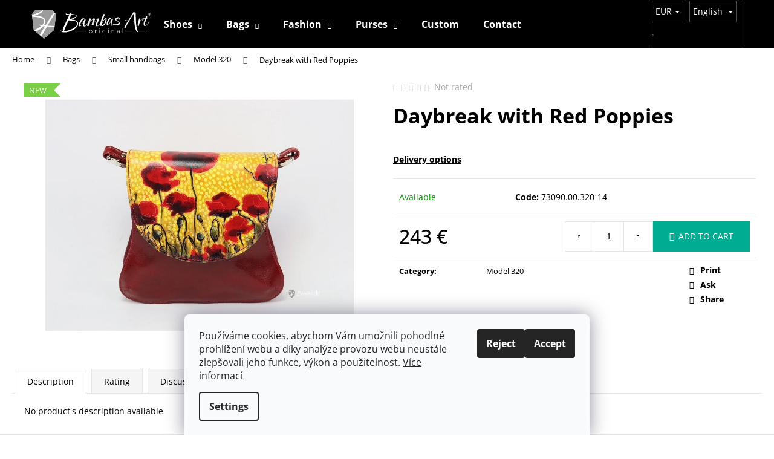

--- FILE ---
content_type: image/svg+xml
request_url: https://cdn.myshoptet.com/usr/eshop.bambas-art.cz/user/logos/bambas-art_white.svg
body_size: 7465
content:
<svg width="500" height="130" version="1.1" viewBox="0 0 132.29 34.396" xmlns="http://www.w3.org/2000/svg">
 <g transform="matrix(.43404 0 0 -.43404 -63.208 269.1)">
  <g fill="#fff">
   <path d="m226.14 567.14c0.6738 3.6692 8.2678 19.044 10.231 23.51 1.5347 3.492 4.5794 9.2662 5.5703 12.852-2.5613-0.1122-5.7461-1.0755-7.5376 1.0658-0.5436 0.6495-1.1948 1.9106-0.9805 2.7712 0.0386 0.1556 0.1007 0.2058 0.2282 0.1403 3.1901-1.6396 5.7458-1.3966 9.1806-1.5412 0.2698 0.2438 0.6582 1.8374 0.8773 2.1869 0.7413 1.1838 4.6656-1.2982 4.4626-2.2362 0.216 0.0828 3.255-0.2344 3.8305-0.2855 2.4874-0.2208 6.9046-0.8016 8.5796-2.8933 0.4878-0.6092 0.646-1.3805 0.4739-2.3145-0.4425-2.4063-3.5745-4.3733-5.5811-5.4207-2.2879-1.1945-4.9397-2.1951-7.4279-2.9236 2.5642-0.1877 5.1208-0.4694 7.6051-1.1571 3.6235-1.0029 7.4154-2.7649 8.7176-6.5784 0.4017-1.1775 0.4575-2.558 0.1661-4.1417-1.5655-8.5068-10.579-14.112-17.998-17.115-5.72-2.2947-15.844-4.8444-21.872-2.5583-0.9641 0.3657-1.7802 0.9241-2.4483 1.6753-0.6678 0.7509-1.1098 1.7538-1.273 3.0149-0.0173 0.1344 3e-4 0.3566 0.1686 0.1522 0.5528-0.6706 1.0775-1.1517 2.043-1.8881 5.4615-4.1644 37.496 5.1627 39.79 17.633 0.86 4.6763-3.9926 6.6722-7.854 7.5223-4.7959 1.0556-9.3483 1.1268-14.22 1.1268-3.4402-6.5764-6.7309-13.482-9.4065-20.404-0.648-1.6772-1.171-3.3131-1.6977-4.8727-0.4025-1.1934-0.3158-1.5234-1.7362-0.957-1.4239 0.5686-2.1903 2.0103-1.8907 3.6371zm21.1 36.118c-1.5275-3.4588-3.0934-6.9003-4.7624-10.293 1.2523 0.2843 2.51 0.5989 3.7737 0.9442 2.9699 0.811 6.4094 2.1971 9.171 3.5325 1.2617 0.6101 3.9424 2.016 4.2159 3.5022 0.1123 0.6092-0.1261 1.0962-0.7154 1.4619-1.7368 1.078-4.4564 1.218-6.4971 1.218-1.7251 0-3.4534-0.1216-5.1857-0.3654"/>
   <path d="m278 592.88c-1.6671-1.2407-3.1139-3.1349-4.2271-4.8609-0.6857-1.0632-1.2894-2.1379-1.8116-3.2238-0.8118-1.69-1.722-4.0048-1.722-5.868 0-0.4212-0.0136-2.5016 0.6264-2.482 1.2447 0.038 5.3119 6.6705 6.1722 8.2136 0.686 1.23 1.3272 2.4656 1.9233 3.7066 0.5964 1.2413 1.1631 2.4537 1.6997 3.6372 0.0881 0.1666 0.0181 0.7092 0.2236 0.7154 0.0301 9e-4 0.1718-0.0363 0.4252-0.1119 0.6605-0.1973 1.6007-0.4556 2.2139-0.7243 0.3279-0.129 0.4921-0.3322 0.4921-0.61 0-0.2217-1.1869-2.6816-1.3641-3.0433-1.3348-2.7224-2.9664-8.5498-2.0798-11.278 1.2209-3.7661 7.7497 5.5842 9.2243 7.6972 0.1828 0.5581 0.3682 1.1146 0.5561 1.6693 0.9743 2.8786 2.016 5.7659 3.1258 8.6627 0.0876 0.3302 0.6298 0.0907 0.832 0.0255 0.4305-0.1389 2.2711-0.8062 2.5406-1.0477 0.4851-0.4348 0.396-0.8164 0.18-1.3493-0.8475-2.084-1.9856-4.1848-2.8783-6.3207-0.0929-0.2222-1.0825-2.3482-1.2393-3.1932-0.0873-0.4723 0.0411-0.3986 0.2084-0.0468 2.308 4.8549 8.2148 10.57 9.974 11.706 0.5096 0.3288 0.9209 0.591 1.4009 0.6057 0.693 0.0213 2.2626-0.8183 2.7657-1.2702 0.455-0.407 0.472-0.6216 0.2027-1.1607-0.4465-0.8913-4.0479-9.4026-4.0479-10.15 0-0.2364 0.1942-0.1888 0.3149-0.074 0.2435 0.2359 1.7176 2.6723 2.0461 3.1686 1.4116 2.1314 3.0308 4.1386 4.8574 5.9434 0.9142 0.9034 1.8811 1.6903 2.9007 2.3607 1.1574 0.7064 2.2048 0.8113 3.3954 0.2083 1.0204-0.5164 1.1936-1.2067 0.8096-2.247-1.6127-4.3656-5.5554-10.29-5.0596-14.829 0.1276-1.1667 0.7563-1.1046 1.4264-0.7384 2.5835 1.41 4.8827 4.127 6.6586 6.3893 0.8098 3.0379 1.686 6.0463 2.6699 9.0397 1.5387 4.682 3.2417 9.407 5.5786 13.782 0.0995 0.1868 0.1389 0.3376 0.3804 0.3452 0.2815 9e-3 0.5916-0.0516 0.9295-0.18 0.5893-0.2242 1.163-0.5547 1.6483-0.9502 0.2832-0.2304 0.4391-0.4286 0.1267-0.7463-1.6622-2.7153-3.5708-8.6015-4.6065-11.522-0.3878-1.0936-2.3242-6.5265-2.3242-7.2828 0-0.0836 0.0423-0.1239 0.1267-0.1213 0.296 9e-3 1.5857 2.2408 1.8386 2.62 1.2742 1.9103 2.6799 3.7945 4.2681 5.4667 0.8561 0.9014 2.2748 2.5166 3.6216 2.287 1.5185-0.2591 1.682-1.5869 1.682-3.1457 0-2.2957-0.644-4.8407-1.4578-7.0063-1.2311-3.2758-3.2403-7.1241-6.3391-9.0528-0.9159-0.57-1.8664-0.8702-2.8525-0.9003-0.6622-0.0204-1.3439 0.1718-1.944 0.4199-0.8949 0.3702-1.035 0.61-1.997 0.2568-0.1934-0.0712-0.2078-0.1021-0.4173-0.0964-0.201 6e-3 -0.4105 0.0329-0.6287 0.0799-0.6823 0.1474-1.6478 0.5809-1.6478 1.3876 0 0.3889 0.682 2.7836 0.8269 3.3452-0.3909-0.4422-0.8076-0.8949-1.2487-1.3573-1.3102-1.3739-2.8508-2.7856-4.4745-3.7845-1.0672-0.6565-1.7424-0.8045-2.9236-0.5273-1.0837 0.2535-2.3386 0.9791-2.3386 2.221 0 1.1673 0.1803 2.4789 0.54 3.935 0.8895 3.6003 2.6498 8.9201 4.5377 11.95 0.4975 0.7982-0.4425 0.4853-0.889 0.0932-3.1648-2.7776-5.3229-5.3373-7.4267-9.0323-1.226-2.1532-2.3006-5.104-2.9863-6.4573-0.4346-0.8575-0.7725-0.8359-1.4372-0.8263-0.7398 0.0108-1.3269 0.106-1.7603 0.2574-0.5845 0.2044-0.8771 0.7098-0.8771 1.5157 0 0.9448 0.1724 2.0619 0.5174 3.3508 0.7259 2.7153 1.7416 5.3983 2.7657 8.026 0.5097 1.3079 0.9445 2.4398 1.3042 3.3959 2e-3 1e-3 0.2997 0.639-0.3149 0.2404-2.6042-1.891-5.2608-4.9147-7.1056-7.5756-2.4171-3.4832-3.0061-5.9578-4.5873-9.7492-0.4802-1.1525-0.5907-1.0596-1.7541-0.9295-0.6344 0.0715-1.4377 0.2384-1.9562 0.6072-0.5037 0.3583-0.3308 0.7231-0.2024 1.2028 0.3892 1.3776 0.7929 2.7453 1.211 4.1031-1.614-2.1081-6.8085-8.7395-9.9479-6.5594-1.707 1.1852-1.5369 4.3643-1.2523 6.1937 0.2128 1.3692 0.5737 2.168 0.9391 3.4263 0.0842 0.2905 0.1102 0.7492-0.2682 0.2837-1.1959-1.4703-2.4383-4.0082-3.7349-5.7631-1.1401-1.5868-3.1606-4.7523-5.3833-4.3001-1.6177 0.3308-2.4443 2.0364-2.4443 3.685 0 3.0084 1.0573 6.1027 2.505 8.7684 1.4839 2.7312 3.6116 5.347 6.1724 7.1719 1.0412 0.8079 2.0622 0.891 3.2862 0.6231 0.8552-0.1865 2.4534-0.6846 2.4392-1.5316-2e-3 -0.1423-0.0717-0.1505-0.1791-0.089-0.8419 0.483-2.2589-0.142-2.9741-0.6746zm83.037-1.749c0-1.1115 3.5119-2.9015 4.4856-3.5101 1.8584-1.1611 4.4861-2.9336 4.4861-5.3445 0-3.825-5.9244-4.9756-8.8682-5.0658-1.6311-0.0499-6.9571 0.036-7.2927 2.1532-0.267-0.269-0.5346-0.5275-0.8028-0.7755-1.1925-1.1019-3.3318-2.5535-4.9232-1.3805-3.0917 2.2773-0.684 7.7471-0.2327 9.8935 0.0692 0.3291-0.2126 0.2021-0.3169 0.011-1.167-2.1359-6.0475-11.808-9.2971-9.7684-2.41 1.51-1.6228 5.5516-0.9933 7.7859 0.851 3.02 2.3381 5.9159 4.3317 8.3866 1.4519 1.7991 3.5458 4.312 6.0857 3.8341 0.7307-0.138 1.5449-0.4054 2.1339-0.8518 0.2815-0.2135 0.4348-0.4791 0.4348-0.7571 0-0.1353-0.0771-0.1554-0.1689-0.0885-1.4329 1.0434-4.0298-1.6926-4.83-2.6708-1.4675-1.7943-2.7459-3.9594-3.6978-6.0537-0.4932-1.0851-0.8875-2.1393-1.1831-3.1629-0.298-1.0298-0.5823-2.601-0.4173-3.8826 0.1378-1.0703 0.6321-1.305 1.5761-0.4938 1.5499 1.3326 5.0513 7.6057 6.6381 11.098 0.5636 1.2401 1.0987 2.4514 1.6059 3.6343 0.0816 0.1632 0.0178 0.7092 0.2111 0.7152 0.1222 4e-3 1.0304-0.3198 1.2048-0.3802 0.3223-0.1108 0.9626-0.2554 1.3739-0.5193 0.5732-0.3682 0.4884-0.7271 0.1471-1.1849-0.8946-1.2002-7.1084-18.473-0.8237-13.948 1.201 0.8646 2.3417 2.1203 3.0424 3.0319 0.4802 0.6248 1.4479 0.3946 0.7818-0.3928-0.1956-0.2311-0.3438-0.3745-0.3438-0.6982 0-0.61 0.8929-0.7889 1.3739-0.8751 1.4253-0.2554 3.3259-0.0805 4.7194 0.2696 1.967 0.4946 5.3155 1.8918 5.3155 4.29 0 1.3952-2.6682 2.9565-3.7598 3.6155-1.3955 0.8431-4.0196 2.17-5.0046 3.3276-0.7662 0.9343-0.538 1.9503 0.2594 2.8219 1.0369 1.133 2.4718 2.0903 3.8375 2.7856 1.6923 0.8615 3.2888 1.4528 4.9785 0.4859 0.557-0.3186 1.1531-0.6622 1.6594-1.0537 0.3186 0.5199 0.1162 0.7733 0.8932 0.705 0.7104-0.0623 3.5977-0.5187 2.0633-1.5942-1.178-0.8243-1.7172-1.7439-2.4896-2.9316-0.0851-0.1309-0.3898-0.6162-0.667-1.0221-0.3005-0.44-0.6004-0.9905-0.6829-0.0754-0.0655 0.7265 0.1633 1.9553 0.2089 2.2087 0.1381 0.7685 0.3459 1.4349 0.6225 1.9993-0.0689 0.0533-0.1556 0.0785-0.2594 0.0754-0.7251-0.0221-2.1628-0.6177-2.878-0.9009-1.4556-0.5768-4.5377-1.9148-4.5377-3.7451zm-36.925-14.221c0.8169 0.0249 1.5848 0.2429 2.3031 0.6539 0.7186 0.4113 1.3876 0.9182 2.0072 1.5208 2.4792 2.4089 4.3801 6.3408 5.008 9.5956 0.3804 1.9709 0.5703 3.943 0.5703 5.9162 0 0.269-0.2103 0.1607-0.3379 0.0311-2.3811-2.3008-4.4047-5.2214-6.0854-8.0444-0.9017-1.5146-1.7186-3.0472-2.4511-4.5981-0.7325-1.5508-1.3805-3.0438-1.944-4.4784 0-0.2778 0.0984-0.4488 0.2959-0.512 0.197-0.0635 0.4085-0.0915 0.6339-0.0847"/>
   <path d="m382.68 590.91c2.4551-1.1648 5.7402-1.2696 8.392-1.3995 4.1584 6.4083 7.8044 12.982 12.105 19.386 0.504 0.7506 1.3413 2.3811 2.2887 2.2297 0.8288-0.1312 1.6917-1.0548 2.6195-1.4672 2.3074-1.0267 1.9321-0.8915 1.9836-3.282 0.3419-15.744 0.1905-36.942 6.4106-46.651-7.2856 0-9.3815 17.63-9.8946 25.829-0.0678 1.0817-0.1188 1.8104-0.1528 2.1866-4.2857 0.1882-8.6426 0.0213-12.919 0.3288-0.4595-0.7639-4.4042-7.2751-7.1773-12.23-1.5633-2.7935-2.2734-4.2378-2.3984-5.6979-0.7875 0.1466-2.7837 1.0457-2.7837 1.9809 0 0.9714 2.547 5.3691 3.1026 6.3326 1.9318 3.3505 3.9563 6.5602 6.0015 9.8246-2.2357 0.2248-5.7801-0.2515-6.8916 0.9439-0.5295 0.5698-0.6866 1.1908-0.6866 1.6852zm11.24-1.6679c4.1456-0.1811 8.312-0.3149 12.461-0.2563-0.2237 5.4797-0.2432 13.072-1.1186 18.528-3.9543-5.8881-7.7371-12.122-11.342-18.272"/>
   <path d="m422.02 592.82c-0.3648-0.8269-1.6506-3.6196-1.6506-4.3608 0-0.2353 0.1296-0.3997 0.3263-0.2038 0.3529 0.462 0.849 1.0868 1.4873 1.8748 0.6387 0.788 1.3383 1.5625 2.0991 2.3233 0.7605 0.7605 1.5213 1.4196 2.2821 1.9766 0.7609 0.557 1.44 0.8353 2.0379 0.8353 0.568 0 1.485-0.2239 1.936-0.5706 0.389-0.299 0.2892-0.7092-0.0204-1.0187-0.6848-1.1126-1.4156-2.3284-2.0174-3.485-0.2801-0.5383-0.5105-1.0014-0.7336-1.5689-0.1565-0.398-0.593-0.8944-0.8762-0.326-0.2406 0.4813-0.2854 1.2557-0.2854 1.7932 0 0.8084 0.4359 2.3859 0.7132 3.179 0.2378 0.6789 0.1414 0.7798-0.5298 0.2855-0.7705-0.5684-1.3853-1.2835-2.0583-1.9565-1.9289-2.0922-3.4302-4.4016-4.5034-6.9284-1.0732-2.5271-1.7592-5.2033-2.0582-8.0292-0.0471-0.2358-0.0805-0.4481-0.3665-0.4481-0.5585 0-1.9174 0.339-2.4183 0.4637-0.2264 0.0564-0.4427 0.1239-0.5411 0.5247-0.3402 1.3839 0.798 5.7223 1.0233 6.6535 0.7177 2.9667 1.5171 5.9165 2.221 8.8846 0.1904 0.8014 0.3943 1.5013 0.6117 2.0988 0.1006 0.3019 0.5337 0.2996 0.7537 0.1429 0.3353-0.2398 1.3575-0.5066 1.7935-0.6727 1.2444-0.4745 1.2118-0.4754 0.7741-1.4672"/>
   <path d="m437.89 596.45c0-0.1902 0.1222-0.2852 0.3668-0.2852 1.55 0.1551 3.0969 0.4065 4.646 0.5911 1.1608 0.138 3.054 0.4362 4.0757-0.3671 0.1902-0.1491 0.2851-0.3464 0.2851-0.5908 0-0.1057-0.1732-0.1074-0.2443-0.0816-1.4899 0.5451-2.0257 0.576-3.6275 0.3671-1.8054-0.2353-3.6913-0.6058-5.4204-1.1821-0.4644-0.1547-0.5644-0.2834-0.7334-0.7336-0.3534-0.8696-0.7951-1.9701-1.3246-3.3012-1.1747-2.952-3.2808-8.5144-3.2808-11.616 0-2.5093 1.8082-2.0058 3.403-0.9168 2.4114 1.6453 5.3067 4.7319 6.9897 7.2545 0.1635 0.2455 0.987 1.6098 1.2634 1.6098 0.7517 0-0.1741-1.3003-0.2855-1.4672-2.2408-3.3628-4.9623-6.7303-8.4365-8.8237-3.3919-2.0435-5.8688-0.8201-5.8688 3.24 0 3.4954 1.0406 6.8904 2.2212 10.148 0.394 1.0868 0.7812 2.2008 1.1617 3.342 0 0.3331-0.8096 0.1616-1.0375 0.1418-0.2685-0.0233-0.3223-0.0601-0.491 0.2046-0.1774 0.2792-0.6315 1.1336-0.6315 1.4468 0 0.1902 0.068 0.2852 0.2038 0.2852 0.803-0.1335 2.2447-0.3685 2.8527 0.326 0.3958 0.4753 1.1019 2.4894 1.3655 3.1589 0.1766 0.4482 0.36 0.849 0.5499 1.2022 0.2532 0.4419 0.798 0.265 1.1821 0.1426 0.5961-0.1897 1.2441-0.4482 1.7526-0.815 0.4366-0.3158 0.4099-0.4178 0.218-0.826z"/>
   <path d="m440.92 605.9c0 0.4677 0.0885 0.9091 0.2659 1.3241 0.1772 0.4149 0.4187 0.7772 0.7243 1.0865 0.3056 0.3095 0.6658 0.5527 1.0808 0.7302 0.415 0.1771 0.8564 0.2659 1.3241 0.2659 0.468 0 0.9094-0.0888 1.3243-0.2659 0.415-0.1775 0.7753-0.4207 1.0809-0.7302 0.3056-0.3093 0.5468-0.6716 0.7243-1.0865 0.1771-0.415 0.2658-0.8564 0.2658-1.3241s-0.0887-0.9074-0.2658-1.3184c-0.1775-0.4113-0.4187-0.7716-0.7243-1.0809-0.3056-0.3092-0.6659-0.5544-1.0809-0.7355-0.4149-0.1812-0.8563-0.2719-1.3243-0.2719-0.4677 0-0.9091 0.0907-1.3241 0.2719-0.415 0.1811-0.7752 0.4263-1.0808 0.7355-0.3056 0.3093-0.5471 0.6696-0.7243 1.0809-0.1774 0.411-0.2659 0.8507-0.2659 1.3184zm0.5658 0c0-0.3923 0.0735-0.7603 0.2206-1.1035 0.1471-0.3433 0.3489-0.6432 0.6055-0.8998 0.2565-0.2565 0.5584-0.46 0.9056-0.6111 0.347-0.1508 0.7166-0.2262 1.1089-0.2262 0.3924 0 0.7623 0.0754 1.1092 0.2262 0.347 0.1511 0.6489 0.3546 0.9054 0.6111 0.2566 0.2566 0.4584 0.5565 0.6055 0.8998 0.1471 0.3432 0.2208 0.7112 0.2208 1.1035s-0.0737 0.7619-0.2208 1.1092c-0.1471 0.347-0.3489 0.6488-0.6055 0.9054-0.2565 0.2565-0.5584 0.4583-0.9054 0.6055-0.3469 0.1471-0.7168 0.2208-1.1092 0.2208-0.3923 0-0.7619-0.0737-1.1089-0.2208-0.3472-0.1472-0.6491-0.349-0.9056-0.6055-0.2566-0.2566-0.4584-0.5584-0.6055-0.9054-0.1471-0.3473-0.2206-0.7169-0.2206-1.1092zm1.5166 2.0146h1.5392c0.9204 0 1.3807-0.3736 1.3807-1.1206 0-0.3169-0.0963-0.5751-0.2885-0.7752-0.1925-0.1999-0.432-0.3186-0.7189-0.3564 0.1284-0.1961 0.2662-0.4132 0.4133-0.6508 0.1471-0.2375 0.2959-0.466 0.447-0.6848 0.0528-0.0754 0.1018-0.1452 0.1471-0.2092 0.0451-0.0641 0.0868-0.1341 0.1245-0.2095h-0.7469l-1.0979 1.7543h-0.5207v-1.7543h-0.6789zm0.6789-1.7204h0.7472c0.2565 0 0.4544 0.0397 0.5941 0.1188 0.1395 0.0794 0.2092 0.2509 0.2092 0.5151 0 0.2111-0.081 0.3566-0.2432 0.4356-0.1621 0.0794-0.3489 0.1188-0.5601 0.1188h-0.7472z" fill-rule="evenodd"/>
   <path d="m418.46 561.98h20.016v1.0415h-20.016z" fill-rule="evenodd"/>
  </g>
  <path d="m148.34 605.3 9.2852 11.784h42.178l9.3198-11.786-4.6587-39.224-25.733-22.436-25.733 22.437z" fill="#fff" fill-rule="evenodd"/>
  <path d="m148.34 605.3 9.2849 11.784h15.888c0.3416-0.4308 0.4558-0.9368 0.3435-1.5174-0.4271-2.1974-4.6034-4.2766-6.5695-5.1783-4.3027-1.9752-9.6628-4.0246-14.29-5.2242-1.5092-0.3909-3.0126-0.756-4.5113-1.0942zm27.618 11.784h23.846l4.2815-5.415c-0.1117-0.1772-0.2169-0.3419-0.3147-0.4876-7.5495-11.242-13.95-22.781-21.249-34.03-1.2847 0.0632-2.6541 0.1225-4.0541 0.2189 1.4448 2.3017 3.2572 4.7741 3.6583 7.4837 1.5628 10.557-6.4544 13.744-14.481 15.851-3.871 1.0165-7.8545 1.4338-11.85 1.7116 3.8776 1.0772 8.0096 2.5571 11.574 4.3234 3.1263 1.5486 8.0064 4.4578 8.6961 8.0155 0.1692 0.872 0.1338 1.6478-0.1069 2.3281zm-1.8201-39.261c-2.2521 0.3413-4.4422 0.8813-6.347 1.785 0-0.8677 0.2761-1.9576 1.2053-2.9576 0.5609-0.6035 1.476-0.9641 2.5874-1.1812-4.6777-3.8991-11.055-7.3256-17.831-10.051l-0.7535 0.6568-3.907 32.896c5.9502-0.0762 11.693-0.3926 17.68-1.643 6.0163-1.2571 13.577-4.2077 12.238-11.123-0.5684-2.9325-2.312-5.7464-4.8714-8.3824zm2.7576-2.6929c1.4901-0.0102 2.9585-0.0124 4.1978-0.1372-3.5895-5.7296-7.1439-11.364-10.535-17.246-0.428-0.7418-1.5284-2.6441-2.6294-4.6902l-9.7316 8.4855c6.9522 3.1828 14.104 7.6828 18.698 13.588zm30.058 32.912 2.1694-2.7437-3.4554-29.092c-6.048 4e-3 -12.11 0.2104-18.147 0.4743 6.1835 10.547 12.664 21.236 19.433 31.361zm-1.5273-33.868-0.9618-8.0991-25.733-22.436-6.5741 5.7322c0.5613 1.097 1.2408 2.3386 2.0512 3.7868 4.8679 8.6967 11.792 20.126 12.599 21.467 6.1602-0.443 12.415-0.3248 18.619-0.451" fill="#9c9c9c" fill-rule="evenodd"/>
  <g fill="#fff">
   <path d="m383.87 561.98h23.418v1.0414h-23.418z" fill-rule="evenodd"/>
   <path d="m256.81 561.98h29.702v1.0414h-29.702z" fill-rule="evenodd"/>
   <path d="m292.53 561.83c0-2.2697 1.7132-4.023 4.045-4.023s4.0451 1.7533 4.0451 4.023c0 2.27-1.7133 4.0232-4.0451 4.0232s-4.045-1.7532-4.045-4.0232zm0.936 0c0 1.8158 1.3325 3.1779 3.109 3.1779 1.7768 0 3.1091-1.3621 3.1091-3.1779 0-1.8156-1.3323-3.1777-3.1091-3.1777-1.7765 0-3.109 1.3621-3.109 3.1777zm14.192-3.8509h0.9358v5.385c0.6343 0.9394 1.4592 1.5029 2.5222 1.5029 0.1744 0 0.349-0.0156 0.4918-0.047v0.8923c-0.1428 0.0312-0.2854 0.0471-0.46 0.0471-1.0154 0-1.9197-0.548-2.5223-1.3465l-0.0317 0.0159v1.2523h-0.9358zm11.622 10.379c0 0.407-0.3172 0.72-0.7137 0.72-0.4125 0-0.73-0.313-0.73-0.7044 0-0.4068 0.3175-0.72 0.7141-0.72 0.4124 0 0.7296 0.3132 0.7296 0.7044zm-1.1897-10.379h0.936v7.702h-0.936zm8.9725-3.0212c0.6664-0.36 1.5072-0.595 2.4112-0.595 2.3638 0 3.7596 1.4403 3.7596 3.6162v7.4514l-0.904-0.1564c-0.6506 0.3441-1.4119 0.595-2.3003 0.595-2.5061 0-3.9498-1.91-3.9498-4.0703 0-2.2544 1.618-3.8353 3.7437-3.8353 0.9677 0 1.84 0.3444 2.4426 0.8609l0.032-0.0156v-0.8453c0-1.722-1.0947-2.7553-2.8238-2.7553-0.8405 0-1.6654 0.2662-2.4112 0.7356zm-0.0314 6.9035c0 1.7689 1.1579 3.1621 2.9823 3.1621 0.8881 0 1.7288-0.2974 2.2841-0.6574v-4.6335c-0.587-0.595-1.4595-0.9397-2.3479-0.9397-1.7447 0-2.9185 1.2997-2.9185 3.0685zm15.016 6.4965c0 0.407-0.3172 0.72-0.7135 0.72-0.4127 0-0.7299-0.313-0.7299-0.7044 0-0.4068 0.3172-0.72 0.7138-0.72 0.4124 0 0.7296 0.3132 0.7296 0.7044zm-1.1897-10.379h0.936v7.702h-0.936zm8.5604 0h0.936v5.6356c0.7613 0.7982 1.7764 1.3776 2.8391 1.3776 0.5871 0 1.1106-0.1723 1.4596-0.5479 0.3492-0.3756 0.4918-0.9236 0.4918-1.8474v-4.6179h0.9357v4.7903c0 1.1426-0.2216 1.8003-0.6979 2.3011-0.46 0.4853-1.1262 0.7827-1.9987 0.7827-1.2056 0-2.2206-0.5635-2.9979-1.268l-0.0317 0.0156v1.0803h-0.936zm16.333-0.1721c1.063 0 2.0146 0.4539 2.6016 0.9548h0.0318c0.2219-0.5948 0.7455-0.908 1.4116-0.908 0.2696 0 0.5077 0.0471 0.6823 0.1253v0.7985c-0.1428-0.0785-0.3174-0.1253-0.5076-0.1253-0.6344 0-0.7932 0.4853-0.7932 1.1427v3.3344c0 0.9394-0.2698 1.6282-0.7931 2.0664-0.5236 0.4383-1.285 0.6733-2.221 0.6733-0.9836 0-1.8558-0.2977-2.4905-0.6891v-0.9236c0.6347 0.4541 1.4752 0.7515 2.3953 0.7515 0.6982 0 1.2373-0.1721 1.6024-0.4853 0.4281-0.3756 0.5709-0.8609 0.5709-1.6123v-0.8924c-0.6503 0.1724-1.3005 0.2818-2.0146 0.2818-0.7614 0-1.5545-0.1409-2.1415-0.5165-0.6027-0.3915-0.9834-0.9706-0.9834-1.7847 0-0.7203 0.3013-1.2838 0.809-1.6594 0.5074-0.3756 1.1739-0.5321 1.84-0.5321zm0.127 0.8295c-0.9516 0-1.8241 0.4382-1.8241 1.4402 0 1.143 1.1418 1.4871 2.2524 1.4871 0.6347 0 1.3323-0.1094 1.9352-0.2818v-1.7376c-0.6185-0.5321-1.4751-0.9079-2.3635-0.9079zm11.051-0.6574h0.9357v11.96h-0.9357z"/>
  </g>
 </g>
</svg>
